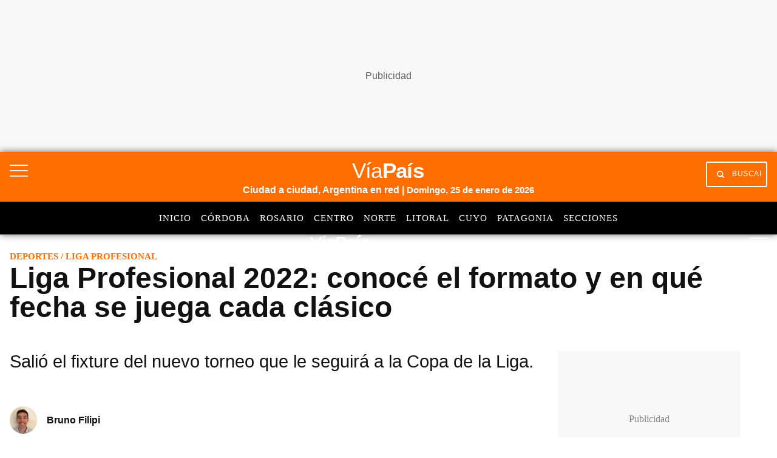

--- FILE ---
content_type: text/html; charset=utf-8
request_url: https://www.google.com/recaptcha/api2/aframe
body_size: 143
content:
<!DOCTYPE HTML><html><head><meta http-equiv="content-type" content="text/html; charset=UTF-8"></head><body><script nonce="jae0BwCuztRuBjT0O8-nIA">/** Anti-fraud and anti-abuse applications only. See google.com/recaptcha */ try{var clients={'sodar':'https://pagead2.googlesyndication.com/pagead/sodar?'};window.addEventListener("message",function(a){try{if(a.source===window.parent){var b=JSON.parse(a.data);var c=clients[b['id']];if(c){var d=document.createElement('img');d.src=c+b['params']+'&rc='+(localStorage.getItem("rc::a")?sessionStorage.getItem("rc::b"):"");window.document.body.appendChild(d);sessionStorage.setItem("rc::e",parseInt(sessionStorage.getItem("rc::e")||0)+1);localStorage.setItem("rc::h",'1769374291604');}}}catch(b){}});window.parent.postMessage("_grecaptcha_ready", "*");}catch(b){}</script></body></html>

--- FILE ---
content_type: application/javascript; charset=utf-8
request_url: https://fundingchoicesmessages.google.com/f/AGSKWxULNP4_UpbFBaT2uQHfMgYeATQCc6D7c0y7Ryvg3Cymo3usbUon9h4rNg4CaZRForRMlLdfcbQKgnBc1XVcZZ2gryUpInXQzam3Ky4EeLcJiWCcK1SbahduZpZuKWhrL65BBMSC-JNawY6stj9OjZSAuv_k7qPt4baoWD0bSj5eE-fiePLH890eLwAz/_/mobilead_/ads/adp4.-ad-tile./bookads2./ml9pagepeel.
body_size: -1290
content:
window['812d7b43-c1cd-4f41-b146-5b8178a9fb63'] = true;